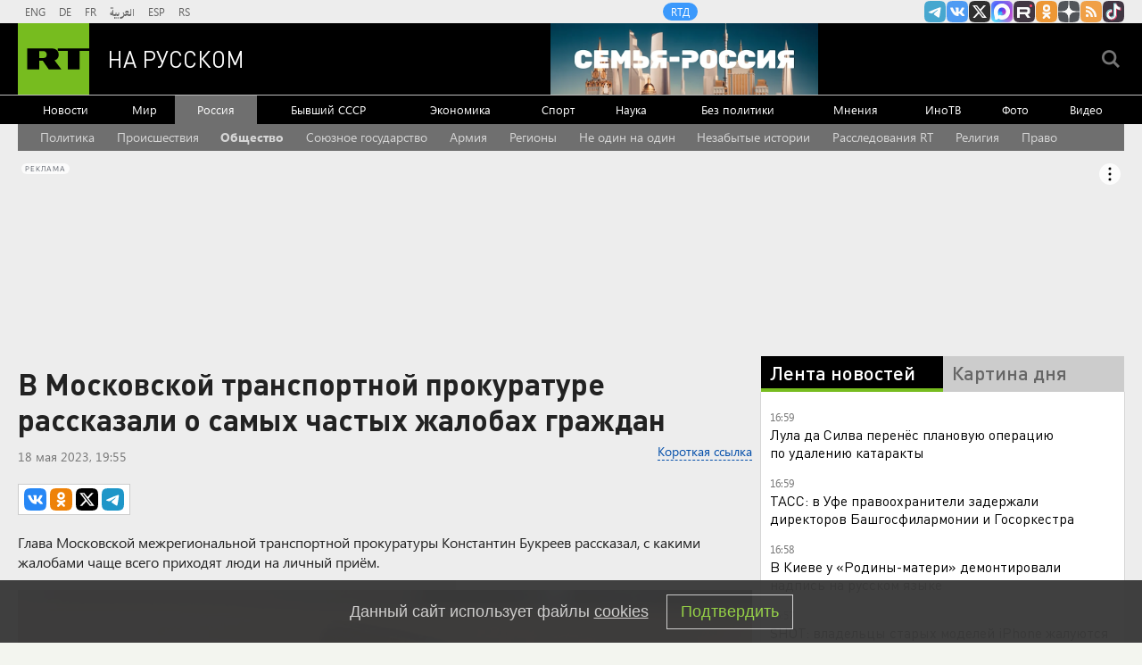

--- FILE ---
content_type: text/html
request_url: https://tns-counter.ru/nc01a**R%3Eundefined*rt_ru/ru/UTF-8/tmsec=rt_ru/135039435***
body_size: -73
content:
FFEB7609697CBB2BX1769782059:FFEB7609697CBB2BX1769782059

--- FILE ---
content_type: text/javascript; charset=utf-8
request_url: https://rb.infox.sg/json?id=22316&adblock=false&o=5
body_size: 18711
content:
[{"img": "https://rb.infox.sg/img/900175/image_502.jpg?402", "width": "240", "height": "240", "bg_hex": "#3C3A44", "bg_rgb": "60,58,68", "text_color": "#fff", "timestamp": "1769782063097", "created": "1769581363642", "id": "900175", "title": "Почему до февраля необходимо снять все деньги с карт «Мир»", "category": "others", "body": "Держателям карт «Мир» все чаще рекомендуют проявлять осторожность и не хранить на них значительные суммы, а также заранее позаботиться о", "source": "brief24.ru", "linkTarget": "byDefault", "url": "//rb.infox.sg/click?aid=900175&type=exchange&id=22316&su=aHR0cHM6Ly9jaXMuaW5mb3guc2cvb3RoZXJzL25ld3MvNXFrblQvP3V0bV9zb3VyY2U9cnVzc2lhbi5ydC5jb20mdXRtX2NhbXBhaWduPTIyMzE2JnV0bV9tZWRpdW09ZXhjaGFuZ2UmdXRtX2NvbnRlbnQ9YnJpZWYyNC5ydSZpZD1ydXNzaWFuLnJ0LmNvbW=="}, {"img": "https://rb.infox.sg/img/900961/image_502.jpg?86", "width": "240", "height": "240", "bg_hex": "#35353E", "bg_rgb": "53,53,62", "text_color": "#fff", "timestamp": "1769782063097", "created": "1769757928332", "id": "900961", "title": "ЕС начал расследование против ИИ Маска - детали", "category": "hi-tech", "body": "Европейская комиссия начала официальное расследование в отношении соцсети X и в частности её ИИ-чатбота Grok. Причиной стала возможность создавать «сексуализированные» дипфейки реальных людей.", "source": "ferra.ru", "linkTarget": "byDefault", "url": "//rb.infox.sg/click?aid=900961&type=exchange&id=22316&su=aHR0cHM6Ly9jaXMuaW5mb3guc2cvb3RoZXJzL25ld3MvNXF2eXIvP3V0bV9zb3VyY2U9cnVzc2lhbi5ydC5jb20mdXRtX2NhbXBhaWduPTIyMzE2JnV0bV9tZWRpdW09ZXhjaGFuZ2UmdXRtX2NvbnRlbnQ9ZmVycmEucnUmaWQ9cnVzc2lhbi5ydC5jb21="}, {"img": "https://rb.infox.sg/img/901057/image_502.jpg?832", "width": "240", "height": "240", "bg_hex": "#312117", "bg_rgb": "49,33,23", "text_color": "#fff", "timestamp": "1769782063097", "created": "1769767267913", "id": "901057", "title": "Зеленский ответил на приглашение в Москву", "category": "politics", "body": "Президент Украины Владимир Зеленский отказался приезжать в Москву для переговоров с российским лидером Владимиром Путиным, сообщает «РБК-Украина».<br/>Зеленский подчеркнул, что это", "source": "vedomosti.ru", "linkTarget": "byDefault", "url": "//rb.infox.sg/click?aid=901057&type=exchange&id=22316&su=aHR0cHM6Ly9jaXMuaW5mb3guc2cvb3RoZXJzL25ld3MvNXFXUzUvP3V0bV9zb3VyY2U9cnVzc2lhbi5ydC5jb20mdXRtX2NhbXBhaWduPTIyMzE2JnV0bV9tZWRpdW09ZXhjaGFuZ2UmdXRtX2NvbnRlbnQ9dmVkb21vc3RpLnJ1JmlkPXJ1c3NpYW4ucnQuY29t"}, {"img": "https://rb.infox.sg/img/900861/image_502.jpg?709", "width": "240", "height": "240", "bg_hex": "#364869", "bg_rgb": "54,72,105", "text_color": "#fff", "timestamp": "1769782063097", "created": "1769705222949", "id": "900861", "title": "Украинцы отказались от вступления в НАТО", "category": "politics", "body": "Украинцы отказались от вступления в НАТО", "source": "newsread.top", "linkTarget": "byDefault", "url": "//rb.infox.sg/click?aid=900861&type=exchange&id=22316&su=aHR0cHM6Ly9jaXMuaW5mb3guc2cvb3RoZXJzL25ld3MvNXFCbU0vP3V0bV9zb3VyY2U9cnVzc2lhbi5ydC5jb20mdXRtX2NhbXBhaWduPTIyMzE2JnV0bV9tZWRpdW09ZXhjaGFuZ2UmdXRtX2NvbnRlbnQ9bmV3c3JlYWQudG9wJmlkPXJ1c3NpYW4ucnQuY29t"}, {"img": "https://rb.infox.sg/img/899851/image_502.jpg?850", "width": "240", "height": "240", "bg_hex": "#473D41", "bg_rgb": "71,61,65", "text_color": "#fff", "timestamp": "1769782063097", "created": "1769502279859", "id": "899851", "title": "Психолог назвал причину расставания Лепса и Кибы", "category": "afisha", "body": "Разрыв между 19-летней Авророй Кибой и 63-летним исполнителем Григорием Лепсом произошел не из-за разницы в возрасте.", "source": "abnews.ru", "linkTarget": "byDefault", "url": "//rb.infox.sg/click?aid=899851&type=exchange&id=22316&su=aHR0cHM6Ly9jaXMuaW5mb3guc2cvb3RoZXJzL25ld3MvNXE5b2EvP3V0bV9zb3VyY2U9cnVzc2lhbi5ydC5jb20mdXRtX2NhbXBhaWduPTIyMzE2JnV0bV9tZWRpdW09ZXhjaGFuZ2UmdXRtX2NvbnRlbnQ9YWJuZXdzLnJ1JmlkPXJ1c3NpYW4ucnQuY29t"}, {"img": "https://rb.infox.sg/img/900030/image_502.jpg?615", "width": "240", "height": "240", "bg_hex": "#866D64", "bg_rgb": "134,109,100", "text_color": "#fff", "timestamp": "1769782063097", "created": "1769512677471", "id": "900030", "title": "Кем оказались задержанные в США россиянки", "category": "others", "body": "Две гражданки России были задержаны и арестованы в США после того, как по ошибке заехали на территорию военной базы морской пехоты Кэмп-Пендлтон в Калифорнии.", "source": "ya-turbo.ru", "linkTarget": "byDefault", "url": "//rb.infox.sg/click?aid=900030&type=exchange&id=22316&su=aHR0cHM6Ly9jaXMuaW5mb3guc2cvb3RoZXJzL25ld3MvNXE5OG4vP3V0bV9zb3VyY2U9cnVzc2lhbi5ydC5jb20mdXRtX2NhbXBhaWduPTIyMzE2JnV0bV9tZWRpdW09ZXhjaGFuZ2UmdXRtX2NvbnRlbnQ9eWEtdHVyYm8ucnUmaWQ9cnVzc2lhbi5ydC5jb21="}, {"img": "https://rb.infox.sg/img/899738/image_502.jpg?605", "width": "240", "height": "240", "bg_hex": "#685E4E", "bg_rgb": "104,94,78", "text_color": "#fff", "timestamp": "1769782063097", "created": "1769465581357", "id": "899738", "title": "Госпереворот в Китае и попытка арестовать Си Цзиньпина", "category": "politics", "body": "Самая громкая тема минувших выходных, связанная с одним из самых приближённых лиц к лидеру Китайской Народной Республики, продолжает обрастать беспрецедентными", "source": "howto-news.info", "linkTarget": "byDefault", "url": "//rb.infox.sg/click?aid=899738&type=exchange&id=22316&su=[base64]"}, {"img": "https://rb.infox.sg/img/900459/image_502.jpg?23", "width": "240", "height": "240", "bg_hex": "#7C7368", "bg_rgb": "124,115,104", "text_color": "#fff", "timestamp": "1769782063097", "created": "1769614750549", "id": "900459", "title": "Как Иран переживает самую тяжелую засуху в истории", "category": "others", "body": "Засуха в Иране в 2025 году стала одной из самых затяжных в истории страны: водохранилища остались без воды, гидростанции приостанавливали", "source": "forbes.ru", "linkTarget": "byDefault", "url": "//rb.infox.sg/click?aid=900459&type=exchange&id=22316&su=aHR0cHM6Ly9jaXMuaW5mb3guc2cvb3RoZXJzL25ld3MvNXF3OEgvP3V0bV9zb3VyY2U9cnVzc2lhbi5ydC5jb20mdXRtX2NhbXBhaWduPTIyMzE2JnV0bV9tZWRpdW09ZXhjaGFuZ2UmdXRtX2NvbnRlbnQ9Zm9yYmVzLnJ1JmlkPXJ1c3NpYW4ucnQuY29t"}, {"img": "https://rb.infox.sg/img/901206/image_502.jpg?988", "width": "240", "height": "240", "bg_hex": "#7A5040", "bg_rgb": "122,80,64", "text_color": "#fff", "timestamp": "1769782063097", "created": "1769778880605", "id": "901206", "title": "31 января 2026: что запрещается делать православным в этот день", "category": "house", "body": "Православные верующие встречают один из самых суровых и мистических зимних праздников \u2014 день памяти святителя Афанасия Великого, или Афанасьев день. Этот", "source": "regions.ru", "linkTarget": "byDefault", "url": "//rb.infox.sg/click?aid=901206&type=exchange&id=22316&su=aHR0cHM6Ly9jaXMuaW5mb3guc2cvb3RoZXJzL25ld3MvNXFZNGIvP3V0bV9zb3VyY2U9cnVzc2lhbi5ydC5jb20mdXRtX2NhbXBhaWduPTIyMzE2JnV0bV9tZWRpdW09ZXhjaGFuZ2UmdXRtX2NvbnRlbnQ9cmVnaW9ucy5ydSZpZD1ydXNzaWFuLnJ0LmNvbW=="}, {"img": "https://rb.infox.sg/img/900633/image_502.jpg?863", "width": "240", "height": "240", "bg_hex": "#4E3A33", "bg_rgb": "78,58,51", "text_color": "#fff", "timestamp": "1769782063097", "created": "1769680666914", "id": "900633", "title": "В Раде предложили изменить границы Украины для договора с Россией", "category": "others", "body": "Украина должна изменить государственные границы, чтобы отказаться от части Донбасса в рамках соглашения с Россией, заявила в интервью YouTube-каналу Politeka депутат Верховной рады Анна", "source": "ya-turbo.ru", "linkTarget": "byDefault", "url": "//rb.infox.sg/click?aid=900633&type=exchange&id=22316&su=aHR0cHM6Ly9jaXMuaW5mb3guc2cvb3RoZXJzL25ld3MvNXFGamgvP3V0bV9zb3VyY2U9cnVzc2lhbi5ydC5jb20mdXRtX2NhbXBhaWduPTIyMzE2JnV0bV9tZWRpdW09ZXhjaGFuZ2UmdXRtX2NvbnRlbnQ9eWEtdHVyYm8ucnUmaWQ9cnVzc2lhbi5ydC5jb21="}, {"img": "https://rb.infox.sg/img/901104/image_502.jpg?432", "width": "240", "height": "240", "bg_hex": "#9F9B9C", "bg_rgb": "159,155,156", "text_color": "#000", "timestamp": "1769782063097", "created": "1769769817356", "id": "901104", "title": "На российский рынок готовятся выйти 20 иностранных брендов", "category": "others", "body": "admin added", "source": "realty.ria.ru", "linkTarget": "byDefault", "url": "//rb.infox.sg/click?aid=901104&type=exchange&id=22316&su=aHR0cHM6Ly9jaXMuaW5mb3guc2cvcmVhbHR5L25ld3MvNXBsUHkvP3V0bV9zb3VyY2U9cnVzc2lhbi5ydC5jb20mdXRtX2NhbXBhaWduPTIyMzE2JnV0bV9tZWRpdW09ZXhjaGFuZ2UmdXRtX2NvbnRlbnQ9cmVhbHR5LnJpYS5ydSZpZD1ydXNzaWFuLnJ0LmNvbW=="}, {"img": "https://rb.infox.sg/img/899633/image_502.jpg?225", "width": "240", "height": "240", "bg_hex": "#5F6162", "bg_rgb": "95,97,98", "text_color": "#fff", "timestamp": "1769782063097", "created": "1769436832846", "id": "899633", "title": "Икота обернулась серьезным диагнозом: что обнаружили у Ароновой", "category": "afisha", "body": "Актриса Мария Аронова оказалась под наблюдением медиков после жалоб на затяжные и болезненные приступы икоты. В ходе обследования у 53-летней", "source": "brief24.ru", "linkTarget": "byDefault", "url": "//rb.infox.sg/click?aid=899633&type=exchange&id=22316&su=aHR0cHM6Ly9jaXMuaW5mb3guc2cvb3RoZXJzL25ld3MvNXE1ejQvP3V0bV9zb3VyY2U9cnVzc2lhbi5ydC5jb20mdXRtX2NhbXBhaWduPTIyMzE2JnV0bV9tZWRpdW09ZXhjaGFuZ2UmdXRtX2NvbnRlbnQ9YnJpZWYyNC5ydSZpZD1ydXNzaWFuLnJ0LmNvbW=="}, {"img": "https://rb.infox.sg/img/900674/image_502.jpg?119", "width": "240", "height": "240", "bg_hex": "#ABAFB9", "bg_rgb": "171,175,185", "text_color": "#000", "timestamp": "1769782063097", "created": "1769687928851", "id": "900674", "title": "К российской границе прибывают и прибывают резервы ВСУ", "category": "others", "body": "Стало известно о переброске резервов ВСУ к российской границе. Об этом сообщил в Telegram блогер Михаил Звинчук, освещающий ход специальной", "source": "howto-news.info", "linkTarget": "byDefault", "url": "//rb.infox.sg/click?aid=900674&type=exchange&id=22316&su=[base64]"}, {"img": "https://rb.infox.sg/img/900664/image_502.jpg?177", "width": "240", "height": "240", "bg_hex": "#2E1B11", "bg_rgb": "46,27,17", "text_color": "#fff", "timestamp": "1769782063097", "created": "1769686989957", "id": "900664", "title": "Генералы куплены: Си Цзиньпин вовремя понял, что ему готовят", "category": "politics", "body": "В КНР готовился военный переворот, но Си Цзиньпин вовремя понял, что ему готовят купленные генералы. После ареста ближайших соратников под", "source": "howto-news.info", "linkTarget": "byDefault", "url": "//rb.infox.sg/click?aid=900664&type=exchange&id=22316&su=[base64]"}, {"img": "https://rb.infox.sg/img/900934/image_502.jpg?773", "width": "240", "height": "240", "bg_hex": "#2A4A62", "bg_rgb": "42,74,98", "text_color": "#fff", "timestamp": "1769782063097", "created": "1769756729856", "id": "900934", "title": "Ответ РФ на планы США присоединить Гренландию удивил Турцию", "category": "politics", "body": "В январе этого года США задались целью присоединить Гренландию к себе. Эти слова сразу привлекли внимание всего мира, в том", "source": "brief24.ru", "linkTarget": "byDefault", "url": "//rb.infox.sg/click?aid=900934&type=exchange&id=22316&su=aHR0cHM6Ly9jaXMuaW5mb3guc2cvb3RoZXJzL25ld3MvNXFPbnYvP3V0bV9zb3VyY2U9cnVzc2lhbi5ydC5jb20mdXRtX2NhbXBhaWduPTIyMzE2JnV0bV9tZWRpdW09ZXhjaGFuZ2UmdXRtX2NvbnRlbnQ9YnJpZWYyNC5ydSZpZD1ydXNzaWFuLnJ0LmNvbW=="}, {"img": "https://rb.infox.sg/img/901067/image_502.jpg?564", "width": "240", "height": "240", "bg_hex": "#464134", "bg_rgb": "70,65,52", "text_color": "#fff", "timestamp": "1769782063097", "created": "1769768088998", "id": "901067", "title": "Зеленский потребовал от Запада принять одно решение до конца СВО", "category": "politics", "body": "Зеленский потребовал от Запада принять одно решение до завершения конфликта", "source": "newsread.top", "linkTarget": "byDefault", "url": "//rb.infox.sg/click?aid=901067&type=exchange&id=22316&su=aHR0cHM6Ly9jaXMuaW5mb3guc2cvb3RoZXJzL25ld3MvNXFYaWovP3V0bV9zb3VyY2U9cnVzc2lhbi5ydC5jb20mdXRtX2NhbXBhaWduPTIyMzE2JnV0bV9tZWRpdW09ZXhjaGFuZ2UmdXRtX2NvbnRlbnQ9bmV3c3JlYWQudG9wJmlkPXJ1c3NpYW4ucnQuY29t"}, {"img": "https://rb.infox.sg/img/901042/image_502.jpg?723", "width": "240", "height": "240", "bg_hex": "#0E0E13", "bg_rgb": "14,14,19", "text_color": "#fff", "timestamp": "1769782063097", "created": "1769765105130", "id": "901042", "title": "Маск потребовал до $134 млрд от OpenAI и Microsoft за обман", "category": "style", "body": "Илон Маск не так давно подал иск к OpenAI и Microsoft с требованием выплатить от $ 79 до $ 134 млрд, утверждая, что разработчики ChatGPT обманули", "source": "ferra.ru", "linkTarget": "byDefault", "url": "//rb.infox.sg/click?aid=901042&type=exchange&id=22316&su=aHR0cHM6Ly9jaXMuaW5mb3guc2cvb3RoZXJzL25ld3MvNW92NzkvP3V0bV9zb3VyY2U9cnVzc2lhbi5ydC5jb20mdXRtX2NhbXBhaWduPTIyMzE2JnV0bV9tZWRpdW09ZXhjaGFuZ2UmdXRtX2NvbnRlbnQ9ZmVycmEucnUmaWQ9cnVzc2lhbi5ydC5jb21="}, {"img": "https://rb.infox.sg/img/900959/image_502.jpg?566", "width": "240", "height": "240", "bg_hex": "#49382F", "bg_rgb": "73,56,47", "text_color": "#fff", "timestamp": "1769782063097", "created": "1769757865008", "id": "900959", "title": "Мороз убивает: как защитить технику зимой от поломок", "category": "house", "body": "Зима \u2014 сложный период для электросетей и бытовой техники. О том, как снизить риски в это время года, рассказал директор по продукту Ippon Александр Никитин.", "source": "ferra.ru", "linkTarget": "byDefault", "url": "//rb.infox.sg/click?aid=900959&type=exchange&id=22316&su=aHR0cHM6Ly9jaXMuaW5mb3guc2cvb3RoZXJzL25ld3MvNXF5MUkvP3V0bV9zb3VyY2U9cnVzc2lhbi5ydC5jb20mdXRtX2NhbXBhaWduPTIyMzE2JnV0bV9tZWRpdW09ZXhjaGFuZ2UmdXRtX2NvbnRlbnQ9ZmVycmEucnUmaWQ9cnVzc2lhbi5ydC5jb21="}, {"img": "https://rb.infox.sg/img/900966/image_502.jpg?543", "width": "240", "height": "240", "bg_hex": "#4F557A", "bg_rgb": "79,85,122", "text_color": "#fff", "timestamp": "1769782063097", "created": "1769758770071", "id": "900966", "title": "Лавров оценил заявление Зеленского об урегулировании на Украине", "category": "politics", "body": "Глава МИД РФ Сергей Лавров дал интервью турецким СМИ.", "source": "ya-turbo.ru", "linkTarget": "byDefault", "url": "//rb.infox.sg/click?aid=900966&type=exchange&id=22316&su=aHR0cHM6Ly9jaXMuaW5mb3guc2cvb3RoZXJzL25ld3MvNXFPS2svP3V0bV9zb3VyY2U9cnVzc2lhbi5ydC5jb20mdXRtX2NhbXBhaWduPTIyMzE2JnV0bV9tZWRpdW09ZXhjaGFuZ2UmdXRtX2NvbnRlbnQ9eWEtdHVyYm8ucnUmaWQ9cnVzc2lhbi5ydC5jb21="}, {"img": "https://rb.infox.sg/img/900957/image_502.jpg?259", "width": "240", "height": "240", "bg_hex": "#153258", "bg_rgb": "21,50,88", "text_color": "#fff", "timestamp": "1769782063097", "created": "1769757799763", "id": "900957", "title": "Утек дизайн следующей Android 17", "category": "hi-tech", "body": "Недавние утечки показали, каким может быть интерфейс Android 17. Но есть и не самые приятные новости. По слухам, Google всё активнее заимствует идеи у Apple,", "source": "ferra.ru", "linkTarget": "byDefault", "url": "//rb.infox.sg/click?aid=900957&type=exchange&id=22316&su=aHR0cHM6Ly9jaXMuaW5mb3guc2cvb3RoZXJzL25ld3MvNXF5MUovP3V0bV9zb3VyY2U9cnVzc2lhbi5ydC5jb20mdXRtX2NhbXBhaWduPTIyMzE2JnV0bV9tZWRpdW09ZXhjaGFuZ2UmdXRtX2NvbnRlbnQ9ZmVycmEucnUmaWQ9cnVzc2lhbi5ydC5jb21="}]

--- FILE ---
content_type: application/javascript; charset=utf-8
request_url: https://mediametrics.ru/partner/inject/online.jsonp.ru.js
body_size: 4258
content:
callbackJsonpMediametrics( [{"id": "62128630", "image": "//mediametrics.ru/partner/inject/img/62128630.jpg", "title": "Между молотом и наковальней: почему для России нет простого решения по Ирану", "source": "omsnews.ru", "link": "//mediametrics.ru/click;mmet/site_ru?//mediametrics.ru/rating/ru/online.html?article=62128630", "favicon": "//mediametrics.ru/favicon/omsnews.ru.ico"},{"id": "63475876", "image": "//mediametrics.ru/partner/inject/img/63475876.jpg", "title": "«Честный» генерал всё не так понял. При Шойгу шиковал, но только сейчас дошло", "source": "new-days.ru", "link": "//mediametrics.ru/click;mmet/site_ru?//mediametrics.ru/rating/ru/online.html?article=63475876", "favicon": "//mediametrics.ru/favicon/new-days.ru.ico"},{"id": "53431703", "image": "//mediametrics.ru/partner/inject/img/53431703.jpg", "title": "Психиатр Вожжов: причиной сонного паралича могут стать стресс и недосып", "source": "russian.rt.com", "link": "//mediametrics.ru/click;mmet/site_ru?//mediametrics.ru/rating/ru/online.html?article=53431703", "favicon": "//mediametrics.ru/favicon/russian.rt.com.ico"},{"id": "1853926", "image": "//mediametrics.ru/partner/inject/img/1853926.jpg", "title": "«Это не город, а декорация»: туристка навсегда разочаровалась в Суздале после шести визитов", "source": "donnov.ru", "link": "//mediametrics.ru/click;mmet/site_ru?//mediametrics.ru/rating/ru/online.html?article=1853926", "favicon": "//mediametrics.ru/favicon/donnov.ru.ico"},{"id": "25069109", "image": "//mediametrics.ru/partner/inject/img/25069109.jpg", "title": "«Украинцы не поверили»: Трамп просил Путина лично – до особых указаний. Делается мгновенно, но не сделали", "source": "ms-news.ru", "link": "//mediametrics.ru/click;mmet/site_ru?//mediametrics.ru/rating/ru/online.html?article=25069109", "favicon": "//mediametrics.ru/favicon/ms-news.ru.ico"},{"id": "11768342", "image": "//mediametrics.ru/partner/inject/img/11768342.jpg", "title": "Герасимову опять врут? Комбат записал странное видео из «освобождённого» Купянска", "source": "kursknov.ru", "link": "//mediametrics.ru/click;mmet/site_ru?//mediametrics.ru/rating/ru/online.html?article=11768342", "favicon": "//mediametrics.ru/favicon/kursknov.ru.ico"},{"id": "4775508", "image": "//mediametrics.ru/partner/inject/img/4775508.jpg", "title": "Кабмин предложил отменить устаревшие отметки: зачем из загранпаспортов убирают сведения о детях", "source": "ufa-news.ru", "link": "//mediametrics.ru/click;mmet/site_ru?//mediametrics.ru/rating/ru/online.html?article=4775508", "favicon": "//mediametrics.ru/favicon/ufa-news.ru.ico"},{"id": "13382239", "image": "//mediametrics.ru/partner/inject/img/13382239.jpg", "title": "Почему Одесса стала смертельной ловушкой для иностранных наемников", "source": "ufa-news.ru", "link": "//mediametrics.ru/click;mmet/site_ru?//mediametrics.ru/rating/ru/online.html?article=13382239", "favicon": "//mediametrics.ru/favicon/ufa-news.ru.ico"},{"id": "21026086", "image": "//mediametrics.ru/partner/inject/img/21026086.jpg", "title": "Явный сигнал Вашингтону: раскрыто, зачем иранский правительственный борт прилетел в Москву", "source": "new-days.ru", "link": "//mediametrics.ru/click;mmet/site_ru?//mediametrics.ru/rating/ru/online.html?article=21026086", "favicon": "//mediametrics.ru/favicon/new-days.ru.ico"},{"id": "61913554", "image": "//mediametrics.ru/partner/inject/img/61913554.jpg", "title": "Смертельный удар: в КНР заговорили о «капитуляции» США перед Китаем", "source": "kursknov.ru", "link": "//mediametrics.ru/click;mmet/site_ru?//mediametrics.ru/rating/ru/online.html?article=61913554", "favicon": "//mediametrics.ru/favicon/kursknov.ru.ico"},{"id": "4089497", "image": "//mediametrics.ru/partner/inject/img/4089497.jpg", "title": "Год возвращения: станут ли 2026-й временем массовой демобилизации участников СВО — расклады на конец января", "source": "cvn21.ru", "link": "//mediametrics.ru/click;mmet/site_ru?//mediametrics.ru/rating/ru/online.html?article=4089497", "favicon": "//mediametrics.ru/favicon/cvn21.ru.ico"},{"id": "11743220", "image": "//mediametrics.ru/partner/inject/img/11743220.jpg", "title": "Америка в итоге надорвалась: Россия сломала спину мировому слону", "source": "dailsmi.ru", "link": "//mediametrics.ru/click;mmet/site_ru?//mediametrics.ru/rating/ru/online.html?article=11743220", "favicon": "//mediametrics.ru/favicon/dailsmi.ru.ico"},{"id": "32340076", "image": "//mediametrics.ru/partner/inject/img/32340076.jpg", "title": "Космический двойник: всего в 146 световых годах обнаружена планета, которая перевернула представления ученых", "source": "thisnews.ru", "link": "//mediametrics.ru/click;mmet/site_ru?//mediametrics.ru/rating/ru/online.html?article=32340076", "favicon": "//mediametrics.ru/favicon/thisnews.ru.ico"},{"id": "3430827", "image": "//mediametrics.ru/partner/inject/img/3430827.jpg", "title": "Путин наносит ответный удар Трампу: сперва – Гренландия, теперь – Иран. ВСУ «ослепли» посреди ночи", "source": "new-days.ru", "link": "//mediametrics.ru/click;mmet/site_ru?//mediametrics.ru/rating/ru/online.html?article=3430827", "favicon": "//mediametrics.ru/favicon/new-days.ru.ico"},{"id": "15519252", "image": "//mediametrics.ru/partner/inject/img/15519252.jpg", "title": "Второй Венесуэлы не выйдет: Путин принимает «десант» с Востока. Армада США у Тегерана. Чья возьмёт?", "source": "thisnews.ru", "link": "//mediametrics.ru/click;mmet/site_ru?//mediametrics.ru/rating/ru/online.html?article=15519252", "favicon": "//mediametrics.ru/favicon/thisnews.ru.ico"},{"id": "14473916", "image": "//mediametrics.ru/partner/inject/img/14473916.jpg", "title": "Трамп использует Гренландию как «дымовую завесу» для России", "source": "thisnews.ru", "link": "//mediametrics.ru/click;mmet/site_ru?//mediametrics.ru/rating/ru/online.html?article=14473916", "favicon": "//mediametrics.ru/favicon/thisnews.ru.ico"},{"id": "36773932", "image": "//mediametrics.ru/partner/inject/img/36773932.jpg", "title": "39 триллионов долга: империя наносит ответный удар", "source": "ufa-news.ru", "link": "//mediametrics.ru/click;mmet/site_ru?//mediametrics.ru/rating/ru/online.html?article=36773932", "favicon": "//mediametrics.ru/favicon/ufa-news.ru.ico"},{"id": "77320388", "image": "//mediametrics.ru/partner/inject/img/77320388.jpg", "title": "Михаил Делягин: поправки против «эффекта Долиной» тормозили в Госдуме почти год", "source": "ufa-news.ru", "link": "//mediametrics.ru/click;mmet/site_ru?//mediametrics.ru/rating/ru/online.html?article=77320388", "favicon": "//mediametrics.ru/favicon/ufa-news.ru.ico"},{"id": "33195226", "image": "//mediametrics.ru/partner/inject/img/33195226.jpg", "title": "Генералов снимают не за взятки: странная чистка в верхах Китая", "source": "chelyabinsk-news.ru", "link": "//mediametrics.ru/click;mmet/site_ru?//mediametrics.ru/rating/ru/online.html?article=33195226", "favicon": "//mediametrics.ru/favicon/chelyabinsk-news.ru.ico"},{"id": "16490780", "image": "//mediametrics.ru/partner/inject/img/16490780.jpg", "title": "Новая семья и драка за наследство: как устроили жизнь вдовы Марьянова, Градского, Табакова и других звезд", "source": "kp.ru", "link": "//mediametrics.ru/click;mmet/site_ru?//mediametrics.ru/rating/ru/online.html?article=16490780", "favicon": "//mediametrics.ru/favicon/kp.ru.ico"},{"id": "86013270", "image": "//mediametrics.ru/partner/inject/img/86013270.jpg", "title": "Врачи рассказали о состоянии 14-летней девочки, выпавшей с 10 этажа", "source": "73online.ru", "link": "//mediametrics.ru/click;mmet/site_ru?//mediametrics.ru/rating/ru/online.html?article=86013270", "favicon": "//mediametrics.ru/favicon/73online.ru.ico"},{"id": "44733841", "image": "//mediametrics.ru/partner/inject/img/44733841.jpg", "title": "NYP: миллиардер Ларри Эллисон переименовал яхту из-за её отзеркаленного названия", "source": "russian.rt.com", "link": "//mediametrics.ru/click;mmet/site_ru?//mediametrics.ru/rating/ru/online.html?article=44733841", "favicon": "//mediametrics.ru/favicon/russian.rt.com.ico"},{"id": "1194750", "image": "//mediametrics.ru/partner/inject/img/1194750.jpg", "title": "МВД зафиксировало историческое сокращение автопарка России в 2025 году: главные причины", "source": "omsnews.ru", "link": "//mediametrics.ru/click;mmet/site_ru?//mediametrics.ru/rating/ru/online.html?article=1194750", "favicon": "//mediametrics.ru/favicon/omsnews.ru.ico"},{"id": "4392784", "image": "//mediametrics.ru/partner/inject/img/4392784.jpg", "title": "Срочное предупреждение: одна простая ошибка при смене номера телефона может оставить вас без денег", "source": "dailsmi.ru", "link": "//mediametrics.ru/click;mmet/site_ru?//mediametrics.ru/rating/ru/online.html?article=4392784", "favicon": "//mediametrics.ru/favicon/dailsmi.ru.ico"},{"id": "16763738", "image": "//mediametrics.ru/partner/inject/img/16763738.jpg", "title": "«В Крокусе погибло всего-то 150 человек»: Лоббисты завоза мигрантов больше не стесняются. Кабанов рассказал «потрясающую» историю", "source": "donnov.ru", "link": "//mediametrics.ru/click;mmet/site_ru?//mediametrics.ru/rating/ru/online.html?article=16763738", "favicon": "//mediametrics.ru/favicon/donnov.ru.ico"},{"id": "1607537", "image": "//mediametrics.ru/partner/inject/img/1607537.jpg", "title": "Юлия Высоцкая показала видео из дома, в котором живет с мужем и приемной дочкой", "source": "kp.ru", "link": "//mediametrics.ru/click;mmet/site_ru?//mediametrics.ru/rating/ru/online.html?article=1607537", "favicon": "//mediametrics.ru/favicon/kp.ru.ico"},{"id": "3618725", "image": "//mediametrics.ru/partner/inject/img/3618725.jpg", "title": "«Ну никак не нажрутся!» После генерала Иванова придут за каждым. Новое задержание в Минобороны", "source": "dailsmi.ru", "link": "//mediametrics.ru/click;mmet/site_ru?//mediametrics.ru/rating/ru/online.html?article=3618725", "favicon": "//mediametrics.ru/favicon/dailsmi.ru.ico"},{"id": "66368313", "image": "//mediametrics.ru/partner/inject/img/66368313.jpg", "title": "Легендарный «Урал» уезжает в Китай: в России его производить стало невозможно, а элите промышленность не нужна", "source": "astsite.ru", "link": "//mediametrics.ru/click;mmet/site_ru?//mediametrics.ru/rating/ru/online.html?article=66368313", "favicon": "//mediametrics.ru/favicon/astsite.ru.ico"},{"id": "33787910", "image": "//mediametrics.ru/partner/inject/img/33787910.jpg", "title": "Киев ликует от энергетического «перемирия». Внезапный «приказ» Генштабу. Теперь сражаемся на условиях Зеленского?", "source": "www.kapital-rus.ru", "link": "//mediametrics.ru/click;mmet/site_ru?//mediametrics.ru/rating/ru/online.html?article=33787910", "favicon": "//mediametrics.ru/favicon/www.kapital-rus.ru.ico"},{"id": "13062203", "image": "//mediametrics.ru/partner/inject/img/13062203.jpg", "title": "«Гренландия лучше Донбасса и Крыма»: генсек ООН Гутерриш отказал им в праве на самоопределение", "source": "kp.ru", "link": "//mediametrics.ru/click;mmet/site_ru?//mediametrics.ru/rating/ru/online.html?article=13062203", "favicon": "//mediametrics.ru/favicon/kp.ru.ico"},{"id": "37611582", "image": "//mediametrics.ru/partner/inject/img/37611582.jpg", "title": "Отменяем аварийность. Мужское / Женское. Выпуск от 30.01.2026", "source": "www.1tv.ru", "link": "//mediametrics.ru/click;mmet/site_ru?//mediametrics.ru/rating/ru/online.html?article=37611582", "favicon": "//mediametrics.ru/favicon/www.1tv.ru.ico"},{"id": "2945498", "image": "//mediametrics.ru/partner/inject/img/2945498.jpg", "title": "Запад обескуражен: Путин провернул блестящий трюк с замороженными активами России", "source": "omsnews.ru", "link": "//mediametrics.ru/click;mmet/site_ru?//mediametrics.ru/rating/ru/online.html?article=2945498", "favicon": "//mediametrics.ru/favicon/omsnews.ru.ico"},{"id": "17421810", "image": "//mediametrics.ru/partner/inject/img/17421810.jpg", "title": "Подростки жестоко расправились с семиклассницей в школьном туалете", "source": "www.mk.ru", "link": "//mediametrics.ru/click;mmet/site_ru?//mediametrics.ru/rating/ru/online.html?article=17421810", "favicon": "//mediametrics.ru/favicon/www.mk.ru.ico"},{"id": "18026178", "image": "//mediametrics.ru/partner/inject/img/18026178.jpg", "title": "ЦБ назвал маловероятным полный отказ от наличных в России к 2030 году", "source": "www.iz.ru", "link": "//mediametrics.ru/click;mmet/site_ru?//mediametrics.ru/rating/ru/online.html?article=18026178", "favicon": "//mediametrics.ru/favicon/www.iz.ru.ico"},{"id": "11683531", "image": "//mediametrics.ru/partner/inject/img/11683531.jpg", "title": "Авто на стоп! В Ульяновской области перекрывают региональные дороги", "source": "73online.ru", "link": "//mediametrics.ru/click;mmet/site_ru?//mediametrics.ru/rating/ru/online.html?article=11683531", "favicon": "//mediametrics.ru/favicon/73online.ru.ico"},{"id": "5723891", "image": "//mediametrics.ru/partner/inject/img/5723891.jpg", "title": "Россия действительно согласилась на перемирие. Прогнулись под Трампа? Поплавская высказалась жёстко", "source": "ms-news.ru", "link": "//mediametrics.ru/click;mmet/site_ru?//mediametrics.ru/rating/ru/online.html?article=5723891", "favicon": "//mediametrics.ru/favicon/ms-news.ru.ico"},{"id": "68941852", "image": "//mediametrics.ru/partner/inject/img/68941852.jpg", "title": "Майора отправили копать окопы за долг по разбитой иномарке", "source": "www.kapital-rus.ru", "link": "//mediametrics.ru/click;mmet/site_ru?//mediametrics.ru/rating/ru/online.html?article=68941852", "favicon": "//mediametrics.ru/favicon/www.kapital-rus.ru.ico"}] );

--- FILE ---
content_type: application/javascript
request_url: https://smi2.ru/counter/settings?payload=CMi7AhikxOz5wDM6JDY1ZTg4ZTQ1LWU3MGYtNGJmZi1hNWM3LWM0ZTY2NWM1NjQ1YQ&cb=_callbacks____0ml0yjnfd
body_size: 1518
content:
_callbacks____0ml0yjnfd("[base64]");